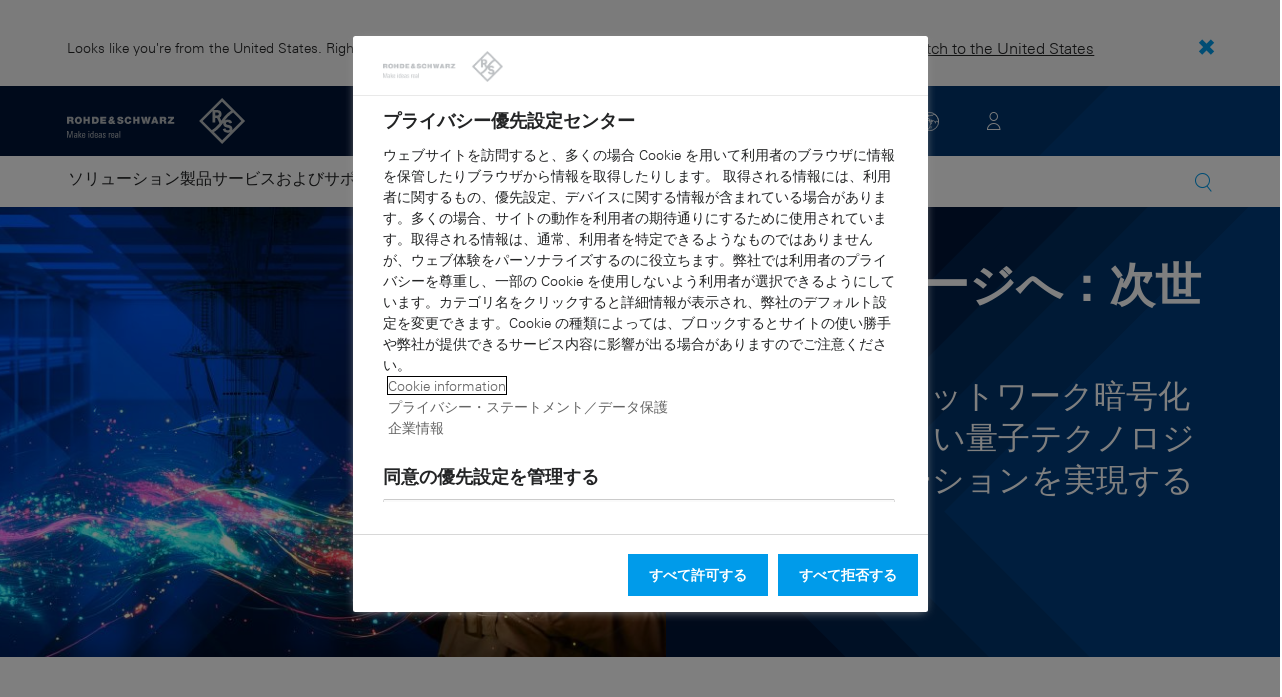

--- FILE ---
content_type: text/html; charset=UTF-8
request_url: https://www.rohde-schwarz.com/jp/home_48230.html
body_size: 16728
content:
<!DOCTYPE html>
<html class="no-js" lang="ja-jp">
  <head>
    <meta charset="UTF-8"/>
    <meta http-equiv="x-ua-compatible" content="ie=edge"/>
    <meta name="viewport" content="width=device-width, initial-scale=1"/>
    <script>(function(){ window.DY = window.DY || {}; DY.userActiveConsent=false;}())</script>
    <link rel="preconnect" href="https://st-eu.dynamicyield.com"/>
    <link rel="preconnect" href="https://rcom-eu.dynamicyield.com"/>
    <script type="text/javascript" src="https://cdn.rohde-schwarz.com/api/9881398/api_dynamic.js"></script>
    <script type="text/javascript" src="https://cdn.rohde-schwarz.com/api/9881398/api_static.js"></script>
    <meta name="naver-site-verification" content="afad74e971907a0e411ef4f19172c8d6ccbf686e"/>
    <script src="https://cdn.userway.org/widget.js" data-account="VwMnSUoy0g"></script>
    <title>業界をリードするテクノロジー企業 | Rohde &amp; Schwarz</title>
    <meta name="robots" content="noodp, index, follow"/>
    <meta name="description" content="ローデ・シュワルツは、電子計測部門、テクノロジーシステム部門、ネットワーク／サイバーセキュリティー部門を擁し、安全でつながり合った世界の実現に貢献しています。"/>
    <meta name="keywords" content="5G, 6G, 電子計測器, 放送, ネットワークおよびサイバーセキュリティー, 重要インフラ, エレクトロニクステスト, 航空宇宙および防衛, 無線通信"/>
    <meta name="twitter:card" content="summary"/>
    <meta name="twitter:site" content=""/>
    <meta name="twitter:title" content="業界をリードするテクノロジー企業"/>
    <meta name="twitter:description" content="ローデ・シュワルツは、電子計測部門、テクノロジーシステム部門、ネットワーク／サイバーセキュリティー部門を擁し、安全でつながり合った世界の実現に貢献しています。"/>
    <meta name="twitter:image" content="https://cdn.rohde-schwarz.com/pws/_tech/images/img_static/Rohde_Schwarz_SocialShare.jpg"/>
    <meta property="og:url" content="https://www.rohde-schwarz.com/jp/home_48230.html"/>
    <meta property="og:title" content="業界をリードするテクノロジー企業"/>
    <meta property="og:type" content="website"/>
    <meta property="og:image" content="https://cdn.rohde-schwarz.com/pws/_tech/images/img_static/Rohde_Schwarz_SocialShare.jpg"/>
    <meta property="og:description" content="ローデ・シュワルツは、電子計測部門、テクノロジーシステム部門、ネットワーク／サイバーセキュリティー部門を擁し、安全でつながり合った世界の実現に貢献しています。"/>
    <meta name="author" content="Rohde &amp; Schwarz GmbH &amp; Co KG"/>
    <link rel="canonical" href="https://www.rohde-schwarz.com/jp/home_48230.html"/>
    <link rel="shorturl" href="https://www.rohde-schwarz.com/jp/_48230.html"/>
    <script src="https://assets.adobedtm.com/launch-EN3504a9f210b14bc28b773c8d8c5a022d.min.js" type="text/javascript"></script>
    <script type="application/ld+json">{
    "@context": "https://schema.org",
    "@type": "WebSite",
    "url": "https://www.rohde-schwarz.com/jp/home_48230.html",
    "potentialAction": {
        "@type": "SearchAction",
        "target": "https://www.rohde-schwarz.com/jp/search/search_63238.html?term={search_term_string}",
        "query-input": "required name=search_term_string"
    }
}</script>
    <script type="text/javascript">var rus_web_logged_in=false;</script>
    <link rel="apple-touch-icon" sizes="180x180" href="https://cdn.rohde-schwarz.com/pws/inred/image/favicons/apple-touch-icon.png"/>
    <link rel="icon" type="image/png" sizes="32x32" href="https://cdn.rohde-schwarz.com/pws/inred/image/favicons/favicon-32x32.png"/>
    <link rel="icon" type="image/png" sizes="16x16" href="https://cdn.rohde-schwarz.com/pws/inred/image/favicons/favicon-16x16.png"/>
    <link rel="manifest" href="https://cdn.rohde-schwarz.com/pws/inred/image/favicons/manifest.json"/>
    <link rel="mask-icon" href="https://cdn.rohde-schwarz.com/pws/inred/image/favicons/safari-pinned-tab.svg" color="#009bea"/>
    <link rel="shortcut icon" href="https://cdn.rohde-schwarz.com/pws/inred/image/favicons/favicon.png"/>
    <meta name="msapplication-TileColor" content="#009bea"/>
    <meta name="msapplication-TileImage" content="https://cdn.rohde-schwarz.com/pws/inred/image/favicons/mstile-144x144.png"/>
    <meta name="msapplication-config" content="https://cdn.rohde-schwarz.com/pws/inred/image/favicons/browserconfig.xml"/>
    <meta name="theme-color" content="#009bea"/>
    <script src="https://cdn.rohde-schwarz.com/techfiles/f9208933/js/vendor/lazysizes-5.2.0.min.js" async="async"> </script>
    <script src="https://cdn.rohde-schwarz.com/techfiles/f9208933/js/vendor/webfontloader-1.6.28.min.js"> </script>
    <script>WebFont.load({custom:{families:['Linotype Univers:n4,n7','Linotype Univers Condensed:n4,n7','RSIcons'],urls:['https://cdn.rohde-schwarz.com/techfiles/f9208933/css/fonts.min.css']}});</script>
    <link href="https://cdn.rohde-schwarz.com/techfiles/f9208933/css/style.min.css" rel="stylesheet" type="text/css"/>
    <!-- injector:js -->
    <script src="https://cdn.rohde-schwarz.com/techfiles/f9208933/js/vendor/modernizr-custom.6116ab.js" async="async"> </script>
    <!-- endinjector -->
    <!-- Schema.org organisation fields -->
    <script type="application/ld+json">

{
"@context": "https://schema.org/",
"@type": "Organization",
"name": "Rohde & Schwarz",
"legalName": "Rohde & Schwarz GmbH & Co. KG",
"url": "https://www.rohde-schwarz.com/"
}

</script>
  </head>
  <body data-view="app">
    <aside id="country-message" data-view="simple-banner">
      <div class="center-wrapper">
        <p class="text">Looks like you're from the United States. Right now, you are on our site for Japan.</p>
        <a href="/us/home_48230.html">
          <span>Switch to the United States</span>
        </a>
        <button type="button" class="close"></button>
      </div>
    </aside>
    <script type="text/javascript">
	
    	var RS_userInformation = {
		interests: []
    };
    	
</script>
    <div>
      <div class="module module-inpesh-login-register-modal hidden" data-view="inpesh-login-register-modal">
        <div class="modal-overlay"></div>
        <div class="module-inpesh-login-register-box content">
          <div class="inpesh-modal-close"></div>
          <div class="additional-information">
            <span class="premium-flag">
              <div class="rsi-inline rsi-premium-content"></div>
            </span>
            <span class="static-title">Rohde &amp; Schwarz</span>
            <span>Knowledge+</span>
          </div>
          <p class="h3">Login or register to gain full access to the Knowledge+ platform!</p>
          <div class="register-container">
            <p>I want to create an account</p>
            <a role="button" class="button-primary" href="/jp/my-rohde-schwarz/registration/my-rs-registration_255360.html">Register</a>
          </div>
          <div class="divider-or">
            <span></span>
            <span>or</span>
          </div>
          <div class="login-container">
            <p>I already have an account</p>
            <a role="button" class="button-secondary" href="/login">Login</a>
          </div>
        </div>
      </div>
      <script type="text/javascript">
if(window.DY) {
DY.recommendationContext = {
type: 'HOMEPAGE',
lng: 'ja'
};
}
</script>
    </div>
    <header id="header" data-view="header" data-countries-list="/jp/rest/getcountryselect/" data-flyout-navigation-options="">
      <!-- Generation time: 26.01.2026 00:30:00.069 -->
      <div class="background-wrapper">
        <div class="background-image">
          <img alt="background" src="https://cdn.rohde-schwarz.com/pws/_tech/images/img_static/rus-logo-background.svg"/>
        </div>
      </div>
      <div class="header-wrapper">
        <div id="header_teaser_target" class="center-wrapper">
          <div class="center-container main">
            <div class="logo" id="logo">
              <a href="/jp/home_48230.html" tabindex="-1">
                <img src="https://cdn.rohde-schwarz.com/pws/inred/image/layout/rus-logo.svg" alt="RS-Logo" class="rs-logo"/>
                <img src="https://cdn.rohde-schwarz.com/pws/inred/image/layout/rus-logo-symbol.svg" alt="RS-Logo Mini" class="rs-logo-small"/>
              </a>
            </div>
            <div id="mobile-navigation" class="navigation">
              <a class="nav-toggle-icon" aria-label="Open menu" id="mobile-menu-toggle" href="/"></a>
              <div id="bottom-menu-container">
                <div class="navigation-container">
                  <nav aria-label="meta-navigation" class="navigation-meta">
                    <ul class="nav-icons">
                      <li>
                        <a href="/jp/_63733.html" class="link" aria-label="Contact Us">
                          <span class="icon icon-headset-new"></span>
                        </a>
                      </li>
                      <li id="language-switcher">
                        <a href="#" aria-label="Change Language">
                          <span class="icon icon-globe-new"></span>
                        </a>
                      </li>
                      <li class="loginCart flyout "></li>
                    </ul>
                  </nav>
                </div>
              </div>
              <div id="nav-flyout" class="small"></div>
            </div>
            <div class=" usermenu" id="mobile-countryswitch-container">
              <div id="mobile-slide-wrapper" class="usermenu-items">
                <nav id="mobile-nav-container">
                  <div id="">
                    <a class="close-country-menu" href="#">ロケーションの選択 </a>
                  </div>
                </nav>
                <div id="mobile-country-container"></div>
              </div>
              <div class="dropdown-content usermenu-items" id="usermenu">
                <nav id="mobile-nav-container">
                  <div id="">
                    <a class="close-country-menu" href="#">Customer portal</a>
                  </div>
                </nav>
                <div class="content-wrapper" id="mobile-customer-nav" data-view="nav-mobile">
                </div>
              </div>
            </div>
          </div>
          <div class="center-container">
            <div id="language-menu-wrapper" class="hidden">
              <div class="country-slider"></div>
            </div>
          </div>
        </div>
      </div>
    </header>
    <div id="desktop-menu-container" class="flyout">
      <div class="center-wrapper">
        <div class="center-container">
          <div class="nav-bar-container" aria-label="Navigation bar" data-view="nav-bar-new" data-nav-list="/jp/rest/subnavigation/" data-countries-list="/jp/rest/getcountryselect/">
            <nav class="navbar" aria-label="Navigation bar">
              <nav aria-label="Main menu" class="nav-tabs" role="menu">
                <div class="dropdown" role="menuitem" aria-haspopup="true">
                  <button class="dropdownButton ">
                    <div>ソリューション</div>
                    <a class="arrowMobile"></a>
                  </button>
                  <div class="dropdown-content">
                    <div class="content-wrapper">
                      <div role="menu" aria-hidden="true" class="nav-list lvl-1">
                        <a href="#" class="arrowMobileBack">Back</a>
                        <div class="rightDropout">
                          <div class="navWrapper ">
                            <a role="button" class="hasNext" href="#" data-id="230640">Automotiveテスト</a>
                          </div>
                          <div class="dropdown-content-right ">
                            <div role="menu" aria-hidden="true" class="nav-list lvl-2">
                              <a href="#" class="arrowMobileBack">Back</a>
                              <a role="button" href="/jp/solutions/automotive-testing/automotive_230640.html" class="">概要 Automotiveテスト</a>
                              <div class="rightDropout">
                                <div class="navWrapper ">
                                  <a role="button" class="hasNext" href="#" data-id="231890">オートモーティブEMCおよび車両全体のアンテナのテスト</a>
                                </div>
                                <div class="dropdown-content-right "></div>
                              </div>
                              <div class="rightDropout">
                                <div class="navWrapper ">
                                  <a role="button" class="hasNext" href="#" data-id="231834">車載ネットワークとECUのテスト</a>
                                </div>
                                <div class="dropdown-content-right "></div>
                              </div>
                              <div class="rightDropout">
                                <div class="navWrapper ">
                                  <a role="button" class="hasNext" href="#" data-id="231774">車載用コネクティビティおよびインフォテインメント</a>
                                </div>
                                <div class="dropdown-content-right "></div>
                              </div>
                              <div class="rightDropout">
                                <div class="navWrapper ">
                                  <a role="button" class="hasNext" href="#" data-id="231754">車載用レーダー</a>
                                </div>
                                <div class="dropdown-content-right "></div>
                              </div>
                              <div class="rightDropout">
                                <div class="navWrapper ">
                                  <a role="button" class="hasNext" href="#" data-id="257574">電動ドライブトレインコンポーネントのテスト</a>
                                </div>
                                <div class="dropdown-content-right "></div>
                              </div>
                            </div>
                          </div>
                        </div>
                        <div class="rightDropout">
                          <div class="navWrapper ">
                            <a role="button" class="hasNext" href="#" data-id="230522">エレクトロニクステスト</a>
                          </div>
                          <div class="dropdown-content-right ">
                            <div role="menu" aria-hidden="true" class="nav-list lvl-2">
                              <a href="#" class="arrowMobileBack">Back</a>
                              <a role="button" href="/jp/solutions/electronics-testing/electronics-testing_230522.html" class="">概要 エレクトロニクステスト</a>
                              <a href="/jp/solutions/electronics-testing/consumer-electronics-testing/consumer-electronics-testing-overview_258133.html" class="">民生用エレクトロニクステスト</a>
                              <div class="rightDropout">
                                <div class="navWrapper ">
                                  <a role="button" class="hasNext" href="#" data-id="253441">EMCテスト</a>
                                </div>
                                <div class="dropdown-content-right "></div>
                              </div>
                              <div class="rightDropout">
                                <div class="navWrapper ">
                                  <a role="button" class="hasNext" href="#" data-id="231842">RFマイクロ波／コンポーネント</a>
                                </div>
                                <div class="dropdown-content-right "></div>
                              </div>
                              <div class="rightDropout">
                                <div class="navWrapper ">
                                  <a role="button" class="hasNext" href="#" data-id="230570">デジタルデザインテスト</a>
                                </div>
                                <div class="dropdown-content-right "></div>
                              </div>
                              <div class="rightDropout">
                                <div class="navWrapper ">
                                  <a role="button" class="hasNext" href="#" data-id="230538">パワーエレクトロニクステスト</a>
                                </div>
                                <div class="dropdown-content-right "></div>
                              </div>
                              <a href="/jp/solutions/electronics-testing/medical-device-testing/medical-device-testing_256969.html" class="">医療機器のテスト</a>
                              <div class="rightDropout">
                                <div class="navWrapper ">
                                  <a role="button" class="hasNext" href="#" data-id="230552">高速デジタルインタフェーステスト</a>
                                </div>
                                <div class="dropdown-content-right "></div>
                              </div>
                            </div>
                          </div>
                        </div>
                        <div class="rightDropout">
                          <div class="navWrapper ">
                            <a role="button" class="hasNext" href="#" data-id="229840">セキュリティー</a>
                          </div>
                          <div class="dropdown-content-right ">
                            <div role="menu" aria-hidden="true" class="nav-list lvl-2">
                              <a href="#" class="arrowMobileBack">Back</a>
                              <a role="button" href="/jp/solutions/security/government-security-overview_229840.html" class="">概要 セキュリティー</a>
                              <div class="rightDropout">
                                <div class="navWrapper ">
                                  <a role="button" class="hasNext" href="#" data-id="255126">セキュリティースクリーニング</a>
                                </div>
                                <div class="dropdown-content-right "></div>
                              </div>
                              <a href="/jp/solutions/networks-and-cybersecurity/networks-and-cybersecurity_257422.html" class="">ネットワークおよびサイバーセキュリティー</a>
                              <div class="rightDropout">
                                <div class="navWrapper ">
                                  <a role="button" class="hasNext" href="#" data-id="256572">政府機関によるセキュリティー</a>
                                </div>
                                <div class="dropdown-content-right "></div>
                              </div>
                            </div>
                          </div>
                        </div>
                        <div class="rightDropout">
                          <div class="navWrapper ">
                            <a role="button" class="hasNext" href="#" data-id="257422">ネットワークおよびサイバーセキュリティー</a>
                          </div>
                          <div class="dropdown-content-right ">
                            <div role="menu" aria-hidden="true" class="nav-list lvl-2">
                              <a href="#" class="arrowMobileBack">Back</a>
                              <a role="button" href="/jp/solutions/networks-and-cybersecurity/networks-and-cybersecurity_257422.html" class="">概要 ネットワークおよびサイバーセキュリティー</a>
                              <a href="/jp/solutions/networks-and-cybersecurity/secure-mobile-connectivity/r-s-comsec_257814.html" class="">R&amp;S®ComSec</a>
                              <a href="/jp/solutions/networks-and-cybersecurity/secure-networks-for-healthcare/secure-networks-for-healthcare_257421.html" class="">医療向けセキュアネットワーク</a>
                              <a href="/jp/solutions/networks-and-cybersecurity/cybersecurity-for-financial/cybersecurity-for-financial_257429.html" class="">金融機関向けサイバーセキュリティー</a>
                              <a href="/jp/solutions/networks-and-cybersecurity/secure-networks-and-cybersecurity-for-public-authorities/secure-networks-and-cybersecurity-for-public-authorities_257420.html" class="">公共機関向けセキュアネットワークおよびサイバーセキュリティー</a>
                              <a href="/jp/solutions/aerospace-and-defense/cyber/cyber_257354.html" class="">航空宇宙および防衛向けサイバーセキュリティー</a>
                              <a href="/jp/solutions/networks-and-cybersecurity/secure-networks-for-commercial-business/secure-networks-for-commercial-business_257426.html" class="">民間企業向けセキュアネットワーク</a>
                            </div>
                          </div>
                        </div>
                        <div class="rightDropout">
                          <div class="navWrapper ">
                            <a role="button" class="hasNext" href="#" data-id="233626">衛星テスト</a>
                          </div>
                          <div class="dropdown-content-right ">
                            <div role="menu" aria-hidden="true" class="nav-list lvl-2">
                              <a href="#" class="arrowMobileBack">Back</a>
                              <a role="button" href="/jp/solutions/satellite-testing/satellite-testing_233626.html" class="">概要 衛星テスト</a>
                              <a href="/jp/solutions/wireless-communications-testing/wireless-standards/5g-nr/non-terrestrial-networks-ntn/5g-ntn-satellite-testing_256812.html" class="">5G NTN衛星テスト</a>
                              <a href="/jp/solutions/satellite-testing/satellite-payload-and-bus-testing/satellite-payload-testing_250331.html" class="">衛星ペイロードおよびバステスト</a>
                              <a href="/jp/solutions/satellite-testing/satellite-user-terminal-testing/satellite-user-terminal-testing_257427.html" class="">衛星ユーザー端末テスト</a>
                              <a href="/jp/solutions/satellite-testing/satellite-in-orbit-testing/satellite-in-orbit-testing_257425.html" class="">衛星軌道上テスト</a>
                              <a href="/jp/solutions/satellite-testing/satellite-ground-station-testing-and-security/ground-station-and-ground-terminal-testing_250333.html" class="">衛星地上局テストおよび運用</a>
                            </div>
                          </div>
                        </div>
                        <div class="rightDropout">
                          <div class="navWrapper ">
                            <a role="button" class="hasNext" href="#" data-id="256834">研究／教育</a>
                          </div>
                          <div class="dropdown-content-right ">
                            <div role="menu" aria-hidden="true" class="nav-list lvl-2">
                              <a href="#" class="arrowMobileBack">Back</a>
                              <a role="button" href="/jp/solutions/research-and-education/research-and-education_256834.html" class="">概要 研究／教育</a>
                              <a href="/jp/solutions/wireless-communications-testing/wireless-standards/6g/6g-overview_253278.html" class="">6G研究</a>
                              <a href="/jp/solutions/research-and-education/antenna-research/antenna-research_256741.html" class="">アンテナの研究</a>
                              <a href="/jp/solutions/research-and-education/teaching-lab-solutions/teaching-lab-solutions_256950.html" class="">教育ラボソリューション</a>
                              <a href="/jp/solutions/research-and-education/material-characterization/material-characterization_256745.html" class="">材料の特性評価</a>
                              <a href="/jp/solutions/research-and-education/particle-acceleration/particle-accelerators-overview_230804.html" class="">粒子加速</a>
                              <a href="/jp/solutions/research-and-education/quantum-technology/quantum-technology_256749.html" class="">量子テクノロジー</a>
                            </div>
                          </div>
                        </div>
                        <div class="rightDropout">
                          <div class="navWrapper ">
                            <a role="button" class="hasNext" href="#" data-id="229832">航空および防衛</a>
                          </div>
                          <div class="dropdown-content-right ">
                            <div role="menu" aria-hidden="true" class="nav-list lvl-2">
                              <a href="#" class="arrowMobileBack">Back</a>
                              <a role="button" href="/jp/solutions/aerospace-and-defense/aerospace-and-defense_229832.html" class="">概要 航空および防衛</a>
                              <div class="rightDropout">
                                <div class="navWrapper ">
                                  <a role="button" class="hasNext" href="#" data-id="232928">空中</a>
                                </div>
                                <div class="dropdown-content-right "></div>
                              </div>
                              <div class="rightDropout">
                                <div class="navWrapper ">
                                  <a role="button" class="hasNext" href="#" data-id="232922">地上</a>
                                </div>
                                <div class="dropdown-content-right "></div>
                              </div>
                              <div class="rightDropout">
                                <div class="navWrapper ">
                                  <a role="button" class="hasNext" href="#" data-id="250661">海上</a>
                                </div>
                                <div class="dropdown-content-right "></div>
                              </div>
                              <div class="rightDropout">
                                <div class="navWrapper ">
                                  <a role="button" class="hasNext" href="#" data-id="257354">サイバー</a>
                                </div>
                                <div class="dropdown-content-right "></div>
                              </div>
                              <div class="rightDropout">
                                <div class="navWrapper ">
                                  <a role="button" class="hasNext" href="#" data-id="257368">スペース</a>
                                </div>
                                <div class="dropdown-content-right "></div>
                              </div>
                              <div class="rightDropout">
                                <div class="navWrapper ">
                                  <a role="button" class="hasNext" href="#" data-id="257769">マルチドメイン</a>
                                </div>
                                <div class="dropdown-content-right "></div>
                              </div>
                              <div class="rightDropout">
                                <div class="navWrapper ">
                                  <a role="button" class="hasNext" href="#" data-id="257432">業界パートナー</a>
                                </div>
                                <div class="dropdown-content-right "></div>
                              </div>
                            </div>
                          </div>
                        </div>
                        <div class="rightDropout">
                          <div class="navWrapper ">
                            <a role="button" class="hasNext" href="#" data-id="256571">重要インフラ</a>
                          </div>
                          <div class="dropdown-content-right ">
                            <div role="menu" aria-hidden="true" class="nav-list lvl-2">
                              <a href="#" class="arrowMobileBack">Back</a>
                              <a role="button" href="/jp/solutions/critical-infrastructure/critical-infrastructure_256571.html" class="">概要 重要インフラ</a>
                              <a href="/jp/solutions/critical-infrastructure/spectrum-monitoring/spectrum-monitoring_91082.html" class="">スペクトラムモニタリング</a>
                              <a href="/jp/solutions/critical-infrastructure/spectrum-regulation/overview_258444.html" class="">スペクトラム規制</a>
                              <a href="/jp/solutions/security/security-screening/security-screening_255126.html" class="">セキュリティースクリーニング</a>
                              <a href="/jp/solutions/critical-infrastructure/cellular-network-investigations/cellular-network-analysis-for-law-enforcement-agencies_257923.html" class="">セルラーネットワークの調査</a>
                              <a href="/jp/solutions/critical-infrastructure/countering-drones/countering-drones_233578.html" class="">ドローン対策</a>
                              <a href="/jp/solutions/networks-and-cybersecurity/networks-and-cybersecurity_257422.html" class="">ネットワークおよびサイバーセキュリティー</a>
                              <div class="rightDropout">
                                <div class="navWrapper ">
                                  <a role="button" class="hasNext" href="#" data-id="231692">モバイルネットワークテスト</a>
                                </div>
                                <div class="dropdown-content-right "></div>
                              </div>
                              <a href="/jp/solutions/aerospace-and-defense/air/avionics-and-uav-testing/air-navigation-testing/air-navigation-testing_252571.html" class="">航空ナビゲーションテスト</a>
                              <div class="rightDropout">
                                <div class="navWrapper ">
                                  <a role="button" class="hasNext" href="#" data-id="233780">放送配信</a>
                                </div>
                                <div class="dropdown-content-right "></div>
                              </div>
                              <a href="/jp/solutions/critical-infrastructure/civil-air-traffic-control/overview_56640.html" class="">民間航空交通管制</a>
                            </div>
                          </div>
                        </div>
                        <div class="rightDropout">
                          <div class="navWrapper ">
                            <a role="button" class="hasNext" href="#" data-id="229844">無線通信テスト</a>
                          </div>
                          <div class="dropdown-content-right ">
                            <div role="menu" aria-hidden="true" class="nav-list lvl-2">
                              <a href="#" class="arrowMobileBack">Back</a>
                              <a role="button" href="/jp/solutions/wireless-communications-testing/wireless-communications_229844.html" class="">概要 無線通信テスト</a>
                              <a href="/jp/solutions/wireless-communications-testing/emc-and-regulatory-testing/emc-and-regulatory-testing_257902.html" class="">EMC／規制テスト</a>
                              <div class="rightDropout">
                                <div class="navWrapper ">
                                  <a role="button" class="hasNext" href="#" data-id="230314">IoT/M2Mテスト</a>
                                </div>
                                <div class="dropdown-content-right "></div>
                              </div>
                              <a href="/jp/solutions/wireless-communications-testing/mobile-device-testing/wireless-mobile-device_233808.html" class="">モバイルデバイス・テスト</a>
                              <div class="rightDropout">
                                <div class="navWrapper ">
                                  <a role="button" class="hasNext" href="#" data-id="253912">モバイルネットワークインフラテスト</a>
                                </div>
                                <div class="dropdown-content-right "></div>
                              </div>
                              <div class="rightDropout">
                                <div class="navWrapper ">
                                  <a role="button" class="hasNext" href="#" data-id="233734">無線規格</a>
                                </div>
                                <div class="dropdown-content-right "></div>
                              </div>
                            </div>
                          </div>
                        </div>
                      </div>
                    </div>
                  </div>
                </div>
                <div class="dropdown" role="menuitem" aria-haspopup="true">
                  <button class="dropdownButton ">
                    <div>製品</div>
                    <a class="arrowMobile"></a>
                  </button>
                  <div class="dropdown-content">
                    <div class="content-wrapper">
                      <div role="menu" aria-hidden="true" class="nav-list lvl-1">
                        <a href="#" class="arrowMobileBack">Back</a>
                        <div class="rightDropout">
                          <div class="navWrapper ">
                            <a role="button" class="hasNext" href="#" data-id="229579">電子計測</a>
                          </div>
                          <div class="dropdown-content-right ">
                            <div role="menu" aria-hidden="true" class="nav-list lvl-2">
                              <a href="#" class="arrowMobileBack">Back</a>
                              <a role="button" href="/jp/products/test-and-measurement_229579.html" class="">概要 電子計測</a>
                              <div class="rightDropout">
                                <div class="navWrapper ">
                                  <a role="button" class="hasNext" href="#" data-id="105350">EMCテスト機器</a>
                                </div>
                                <div class="dropdown-content-right "></div>
                              </div>
                              <div class="rightDropout">
                                <div class="navWrapper ">
                                  <a role="button" class="hasNext" href="#" data-id="256028">R&amp;S®ESSENTIALS テスト機器</a>
                                </div>
                                <div class="dropdown-content-right "></div>
                              </div>
                              <a href="/jp/products/test-and-measurement/rf-and-microwave-power-meters_63672.html" class="">RF/マイクロ波パワーメータ</a>
                              <div class="rightDropout">
                                <div class="navWrapper ">
                                  <a role="button" class="hasNext" href="#" data-id="254772">アナライザ</a>
                                </div>
                                <div class="dropdown-content-right "></div>
                              </div>
                              <a href="/jp/products/test-and-measurement/antenna-test-systems-and-ota-chambers_103249.html" class="">アンテナ・テストシステムとOTA電波暗室</a>
                              <div class="rightDropout">
                                <div class="navWrapper ">
                                  <a role="button" class="hasNext" href="#" data-id="254958">アンプ</a>
                                </div>
                                <div class="dropdown-content-right "></div>
                              </div>
                              <div class="rightDropout">
                                <div class="navWrapper ">
                                  <a role="button" class="hasNext" href="#" data-id="63663">オシロスコープ</a>
                                </div>
                                <div class="dropdown-content-right "></div>
                              </div>
                              <div class="rightDropout">
                                <div class="navWrapper ">
                                  <a role="button" class="hasNext" href="#" data-id="63696">システムコンポーネント</a>
                                </div>
                                <div class="dropdown-content-right "></div>
                              </div>
                              <a href="/jp/products/test-and-measurement/mobile-network-testing_229193.html" class="">モバイルネットワークテスト</a>
                              <div class="rightDropout">
                                <div class="navWrapper ">
                                  <a role="button" class="hasNext" href="#" data-id="254732">車載用レーダーテスター</a>
                                </div>
                                <div class="dropdown-content-right "></div>
                              </div>
                              <div class="rightDropout">
                                <div class="navWrapper ">
                                  <a role="button" class="hasNext" href="#" data-id="63667">信号発生器</a>
                                </div>
                                <div class="dropdown-content-right "></div>
                              </div>
                              <div class="rightDropout">
                                <div class="navWrapper ">
                                  <a role="button" class="hasNext" href="#" data-id="254769">電源およびソース・メジャー・ユニット</a>
                                </div>
                                <div class="dropdown-content-right "></div>
                              </div>
                              <div class="rightDropout">
                                <div class="navWrapper ">
                                  <a role="button" class="hasNext" href="#" data-id="86247">無線機器テスタおよびシステム</a>
                                </div>
                                <div class="dropdown-content-right "></div>
                              </div>
                            </div>
                          </div>
                        </div>
                        <div class="rightDropout">
                          <div class="navWrapper ">
                            <a role="button" class="hasNext" href="#" data-id="229582">放送／メディア</a>
                          </div>
                          <div class="dropdown-content-right ">
                            <div role="menu" aria-hidden="true" class="nav-list lvl-2">
                              <a href="#" class="arrowMobileBack">Back</a>
                              <a role="button" href="/jp/products/broadcast-and-media_229582.html" class="">概要 放送／メディア</a>
                              <a href="/jp/products/broadcast-and-media/media-technologies_255268.html" class="">メディア技術</a>
                              <div class="rightDropout">
                                <div class="navWrapper ">
                                  <a role="button" class="hasNext" href="#" data-id="255266">放送配信</a>
                                </div>
                                <div class="dropdown-content-right "></div>
                              </div>
                            </div>
                          </div>
                        </div>
                        <div class="rightDropout">
                          <div class="navWrapper ">
                            <a role="button" class="hasNext" href="#" data-id="232772">航空宇宙 | 防衛 | セキュリティー</a>
                          </div>
                          <div class="dropdown-content-right ">
                            <div role="menu" aria-hidden="true" class="nav-list lvl-2">
                              <a href="#" class="arrowMobileBack">Back</a>
                              <a role="button" href="/jp/products/aerospace-defense-security_232772.html" class="">概要 航空宇宙 | 防衛 | セキュリティー</a>
                              <a href="/jp/products/aerospace-defense-security/security-scanner_254881.html" class="">セキュリティースキャナー</a>
                              <div class="rightDropout">
                                <div class="navWrapper ">
                                  <a role="button" class="hasNext" href="#" data-id="254744">セキュリティー通信</a>
                                </div>
                                <div class="dropdown-content-right "></div>
                              </div>
                              <div class="rightDropout">
                                <div class="navWrapper ">
                                  <a role="button" class="hasNext" href="#" data-id="254745">無線モニタリング</a>
                                </div>
                                <div class="dropdown-content-right "></div>
                              </div>
                            </div>
                          </div>
                        </div>
                        <div class="rightDropout">
                          <div class="navWrapper ">
                            <a role="button" class="hasNext" href="#" data-id="232484">サイバーセキュリティー</a>
                          </div>
                          <div class="dropdown-content-right ">
                            <div role="menu" aria-hidden="true" class="nav-list lvl-2">
                              <a href="#" class="arrowMobileBack">Back</a>
                              <a role="button" href="/jp/products/cybersecurity_232484.html" class="">概要 サイバーセキュリティー</a>
                              <a href="/jp/products/cybersecurity/endpoint-security_232364.html" class="">エンドポイントセキュリティー</a>
                              <a href="/jp/products/cybersecurity/secure-web-browser_232366.html" class="">セキュアウェブブラウザー</a>
                              <a href="/jp/products/cybersecurity/network-encryptors_334093.html" class="">ネットワーク暗号化ソリューション</a>
                              <a href="/jp/products/cybersecurity/management-systems_255622.html" class="">管理システム</a>
                            </div>
                          </div>
                        </div>
                      </div>
                    </div>
                  </div>
                </div>
                <div class="dropdown" role="menuitem" aria-haspopup="true">
                  <button class="dropdownButton ">
                    <div>サービスおよびサポート</div>
                    <a class="arrowMobile"></a>
                  </button>
                  <div class="dropdown-content">
                    <div class="content-wrapper">
                      <div role="menu" aria-hidden="true" class="nav-list lvl-1">
                        <a href="#" class="arrowMobileBack">Back</a>
                        <div class="rightDropout">
                          <div class="navWrapper ">
                            <a role="button" class="hasNext" href="#" data-id="229461">サービス</a>
                          </div>
                          <div class="dropdown-content-right ">
                            <div role="menu" aria-hidden="true" class="nav-list lvl-2">
                              <a href="#" class="arrowMobileBack">Back</a>
                              <a role="button" href="/jp/service-support/service/service-overview_229461.html" class="">概要 サービス</a>
                              <a href="/jp/service-support/service/cybersecurity-services/overview_255149.html" class="">サイバーセキュリティーサービス</a>
                              <a href="/jp/service-support/service/extended-warranty-service-contracts/extended-warranty-service-contracts_230938.html" class="">Extended warranty &amp; service contracts</a>
                              <a href="/jp/service-support/service/on-site-services/on-site-services_251894.html" class="">オンサイトサービス</a>
                              <a href="/jp/service-support/service/service-level-agreement/service-level-agreement_229474.html" class="">サービスレベル契約</a>
                              <a href="/jp/service-support/service/calibration-service/calibration-services_233528.html" class="">校正サービス</a>
                              <a href="/jp/service-support/service/repair-services/repair-services_58700.html" class="">修理サービス</a>
                              <a href="/jp/service-support/service/obsolecence-management/obsolescence-management_229471.html" class="">廃止管理</a>
                            </div>
                          </div>
                        </div>
                        <a href="/jp/service-support-japan/request-repair-and-calibration-japan/a1_request-repair-and-calibration_231797.html" class="">国内の修理・校正サービスについて</a>
                        <a href="/jp/service-support-japan/service_center_japan/service-and-support-rsjp_231295.html" class="">サービスセンターのご紹介</a>
                        <a href="/jp/service-support/support/support_107711.html" class="">サポート</a>
                        <a href="/jp/service-support/service-support-request/service-support-request_255384.html" class="">サービスおよびサポートに関するお問い合わせ</a>
                      </div>
                    </div>
                  </div>
                </div>
                <div class="dropdown" role="menuitem" aria-haspopup="true">
                  <button class="dropdownButton ">
                    <div>ナレッジセンター</div>
                    <a class="arrowMobile"></a>
                  </button>
                  <div class="dropdown-content">
                    <div class="content-wrapper">
                      <div role="menu" aria-hidden="true" class="nav-list lvl-1">
                        <a href="#" class="arrowMobileBack">Back</a>
                        <a href="/jp/knowledge-center/knowledge-plus/overview_255227.html" class="">Knowledge+</a>
                        <a href="/jp/search/download-center_63448.html" class="">ダウンロード</a>
                        <a href="/jp/knowledge-center/videos/video-overview_251240.html" class="">ビデオ</a>
                        <a href="/jp/knowledge-center/webinars/webinar-overview_253040.html" class="">ウェビナー</a>
                        <a href="/jp/knowledge-center-japan/local-resources-r-s-japan/local_knowledge-center_253356.html" class="">R&amp;S Japan ローカル・ナレッジセンター</a>
                        <a href="/jp/knowledge-center-japan/webinars/basics-of-easy-measurement_256676.html" class="">やさしい測定の基礎</a>
                        <a href="/jp/knowledge-center/technology-academy/ta-overview_256215.html" class="">テクノロジーアカデミー</a>
                        <div class="rightDropout">
                          <div class="navWrapper ">
                            <a role="button" class="hasNext" href="#" data-id="255554">テクノロジーの基礎</a>
                          </div>
                          <div class="dropdown-content-right ">
                            <div role="menu" aria-hidden="true" class="nav-list lvl-2">
                              <a href="#" class="arrowMobileBack">Back</a>
                              <a role="button" href="/jp/knowledge-center/technology-fundamentals/technology-fundamentals_255554.html" class="">概要 テクノロジーの基礎</a>
                              <a href="/jp/knowledge-center/technology-fundamentals/antennas-for-mobile-and-stationary-use/antennas-for-mobile-and-stationary-use-fundamentals_256946.html" class="">Antennas for mobile and stationary use</a>
                              <a href="/jp/knowledge-center/technology-fundamentals/hopper-signals/hopper-signals_256050.html" class="">Hopper signals</a>
                              <a href="/jp/knowledge-center/technology-fundamentals/radio-direction-finding-techniques/fundamentals-of-direction-finding_255557.html" class="">Radio direction finding techniques</a>
                              <a href="/jp/knowledge-center/technology-fundamentals/monitoring-receiver-skills/technology-fundamentals-of-monitoring-receivers_255556.html" class="">モニタリング受信機スキル</a>
                              <a href="/jp/knowledge-center/technology-fundamentals/signal-analysis-methods/technology-fundamentals-of-signal-analysis_255899.html" class="">信号解析手法</a>
                            </div>
                          </div>
                        </div>
                      </div>
                    </div>
                  </div>
                </div>
                <div class="dropdown" role="menuitem" aria-haspopup="true">
                  <button class="dropdownButton ">
                    <div>企業情報</div>
                    <a class="arrowMobile"></a>
                  </button>
                  <div class="dropdown-content">
                    <div class="content-wrapper">
                      <div role="menu" aria-hidden="true" class="nav-list lvl-1">
                        <a href="#" class="arrowMobileBack">Back</a>
                        <div class="rightDropout">
                          <div class="navWrapper ">
                            <a role="button" class="hasNext" href="#" data-id="230884">ローデ・シュワルツについて</a>
                          </div>
                          <div class="dropdown-content-right ">
                            <div role="menu" aria-hidden="true" class="nav-list lvl-2">
                              <a href="#" class="arrowMobileBack">Back</a>
                              <a role="button" href="/jp/about/overview/about-us_230884.html" class="">概要 ローデ・シュワルツについて</a>
                              <a href="/jp/about/overview/our-history/our-history_258045.html" class="">Our history</a>
                              <a href="/jp/about/overview/compliance/compliance_256997.html" class="">コンプライアンス</a>
                              <a href="/jp/about/overview/sustainability/_229498.html" class="">サステナビリティ</a>
                              <a href="/jp/about/overview/high-vertical-integration/high-vertical-integration_258033.html" class="">高度な垂直統合</a>
                            </div>
                          </div>
                        </div>
                        <a href="/jp/about-japan/rohde-schwarz-japan/about-rohde-schwarz-japan_251798.html" class="">ローデ・シュワルツ・ジャパン株式会社</a>
                        <div class="rightDropout">
                          <div class="navWrapper ">
                            <a role="button" class="hasNext" href="#" data-id="251284">R&amp;Sマガジン</a>
                          </div>
                          <div class="dropdown-content-right ">
                            <div role="menu" aria-hidden="true" class="nav-list lvl-2">
                              <a href="#" class="arrowMobileBack">Back</a>
                              <a role="button" href="/jp/about/magazine/overview_251284.html" class="">概要 R&amp;Sマガジン</a>
                              <a href="/jp/about/magazine/quantum-technology/quantum-technology_255950.html" class="">量子テクノロジー</a>
                              <a href="/jp/about/magazine/wi-fi-on-mars/wi-fi-on-mars-article_258464.html" class="">火星でのWi-Fi</a>
                              <a href="/jp/about/magazine/from-insight-to-impact/from-insight-to-impact_258238.html" class="">「インサイト」を「インパクト」に。</a>
                              <a href="/jp/about/magazine/gps-backup/gps-backup_258353.html" class="">GPS backup</a>
                              <a href="/jp/about/magazine/artificial-intelligence/artificial-intelligence_256990.html" class="">人工知能</a>
                              <a href="/jp/about/magazine/protection-of-critical-infrastructures/protection-of-critical-infrastructures_257221.html" class="">重要インフラ</a>
                              <a href="/jp/about/magazine/tradition-of-innovation/tradition-of-innovation_256967.html" class="">イノベーションの伝統</a>
                            </div>
                          </div>
                        </div>
                        <a href="/jp/about/seminars/seminars_257977.html" class="">セミナー</a>
                        <div class="rightDropout">
                          <div class="navWrapper ">
                            <a role="button" class="hasNext" href="#" data-id="229345">ニュース &amp; メディア</a>
                          </div>
                          <div class="dropdown-content-right ">
                            <div role="menu" aria-hidden="true" class="nav-list lvl-2">
                              <a href="#" class="arrowMobileBack">Back</a>
                              <a role="button" href="/jp/about/news-press/news-press_229345.html" class="">概要 ニュース &amp; メディア</a>
                              <a href="/jp/about/news-press/news-magazine/issue-detailpage_229360.html" class="">NEWS Magazine</a>
                              <a href="/jp/about/news-press/all-news/news-library_229347.html" class="">プレスルーム</a>
                              <a href="/jp/about/news-press/press-media-contacts/press-media-contacts_229344.html" class="">プレス／メディア関係者のお問い合わせ窓口</a>
                            </div>
                          </div>
                        </div>
                        <a href="/jp/about/trade-shows/trade-show-overview_229401.html" class="">展示会およびイベント</a>
                      </div>
                    </div>
                  </div>
                </div>
                <div class="dropdown" role="menuitem" aria-haspopup="true">
                  <button class="dropdownButton ">
                    <div>キャリア</div>
                    <a class="arrowMobile"></a>
                  </button>
                  <div class="dropdown-content">
                    <div class="content-wrapper">
                      <div role="menu" aria-hidden="true" class="nav-list lvl-1">
                        <a href="#" class="arrowMobileBack">Back</a>
                        <a href="/jp/career/career-overview/career-overview_257552.html" class="">概要</a>
                        <a href="/jp/career/jobs/career-jobboard_251573.html" class="">職種</a>
                        <a href="/jp/career/professionals/professionals_252991.html" class="">専門家</a>
                        <a href="/jp/career/college-and-university-students/college-and-university-students_253005.html" class="">高専生および大学生</a>
                        <a href="/jp/career/high-school-students/high-school-students_253003.html" class="">高校生</a>
                        <a href="/jp/career/culture/culture-overview_258170.html" class="">Culture</a>
                        <a href="/jp/career/events/muc-meetup_252389.html" class="">イベント</a>
                        <a href="/jp/career/contact/career-contacts_251575.html" class="">お問い合わせ</a>
                      </div>
                    </div>
                  </div>
                </div>
              </nav>
              <nav aria-label="Search" class="search-container">
                <form class="search" data-view="search" action="/jp/search/search_63238.html" method="get">
                  <a href="/jp/search/search_63238.html" role="button" aria-label="Open search" class="btn-search active-search-btn"></a>
                  <div class="animation-wrapper">
                    <input type="search" class="site-search-input" name="term" placeholder="検索 " autocomplete="off" data-view-all-title="すべての結果を表示 "/>
                    <a href="/jp/search/search_63238.html" class="btn-close-search" aria-label="Close search"></a>
                  </div>
                </form>
              </nav>
            </nav>
          </div>
        </div>
      </div>
    </div>
    <main id="main">
      <div class="module module-teaser-stage-banner inpesh-teaser-stage-new top-left image" data-view="teaser-stage-image">
        <div class="stage-container">
          <div class="teasers">
            <div class="generic-4 generic-slider inpesh-teaser-stage-slider" data-view="generic-slider" data-slides-per-view="1">
              <div class="slide teaser dark">
                <div class="teaser-stage-conatiner">
                  <div class="stage-media">
                    <div class="image-wrapper">
<picture>
    <source media="(max-width:640px)" data-srcset="https://cdn.rohde-schwarz.com/image/corporate/corporate-communications/advancing-secure-communication-corporate-image-rohde-schwarz_200_117605_420_236_4.jpg 1x, https://cdn.rohde-schwarz.com/image/corporate/corporate-communications/advancing-secure-communication-corporate-image-rohde-schwarz_200_117605_840_472_4.jpg 2x"/>
    <source media="(max-width:960px)" data-srcset="https://cdn.rohde-schwarz.com/image/corporate/corporate-communications/advancing-secure-communication-corporate-image-rohde-schwarz_200_117605_840_472_4.jpg 1x, https://cdn.rohde-schwarz.com/image/corporate/corporate-communications/advancing-secure-communication-corporate-image-rohde-schwarz_200_117605_1680_944_4.jpg 2x"/>
    <source data-srcset="https://cdn.rohde-schwarz.com/image/corporate/corporate-communications/advancing-secure-communication-corporate-image-rohde-schwarz_200_117605_840_472_4.jpg 1x, https://cdn.rohde-schwarz.com/image/corporate/corporate-communications/advancing-secure-communication-corporate-image-rohde-schwarz_200_117605_1680_944_4.jpg 2x"/>
    <img class="lazyload " src="https://cdn.rohde-schwarz.com/pws/_tech/dam_fallback/fallbackImage_0_420_236_v0.png" data-src="https://cdn.rohde-schwarz.com/image/corporate/corporate-communications/advancing-secure-communication-corporate-image-rohde-schwarz_200_117605_420_236_4.jpg" alt="次のステージへ：次世代技術" title="次のステージへ：次世代技術"/>
</picture>
</div>
                  </div>
                  <div class="text-overlay-new">
                    <p class="h1 headline">
                      <span>次のステージへ：次世代技術</span>
                    </p>
                    <p class="h3 heading-2">
電子計測とネットワーク暗号化によって新しい量子テクノロジーアプリケーションを実現する方法
</p>
                    <a href="/jp/about/magazine/quantum-technology/quantum-technology_255950.html" target="_blank" title="詳しくは" role="button" class="button-primary">詳しくは</a>
                  </div>
                </div>
              </div>
            </div>
          </div>
        </div>
      </div>
      <div id="2872424" class="module module-generic-content content-right " data-view="generic-content teaser-stage-image teaser-stage-media-video">
        <div class="content-container">
          <div class="media-outer">
</div>
          <div class="text">
            <h1 class="headline-primary h2">
ローデ・シュワルツの最先端のソリューションは、より安全でつながり合った世界の実現に貢献します。
</h1>
            <p>当社は、テクノロジーへの情熱によって、セキュリティーとコネクティビティの未来を拓きます。非公開のグローバル企業である当社は、独立性、安定性、そしてお客様やパートナーとの長期的関係を特長としています。当社の電子計測、テクノロジーシステム、ネットワーク／サイバーセキュリティー部門の革新的ソリューションは、業界を問わずあらゆる分野の、さらには政府や公共機関のお客様の現在と将来の課題の解決に寄与します。</p>
          </div>
          <div class="content right" id="generic-content-link-list">
            <ul class="link-list bordered">
              <li>
                <a href="/jp/about/overview/about-us_230884.html" target="_self" title="企業情報">企業情報</a>
              </li>
              <li>
                <a href="/jp/career/career-overview/career-overview_257552.html" target="_self" title="採用情報">採用情報</a>
              </li>
              <li>
                <a href="/jp/solutions/general-solutions_233522.html" target="_self" title="ソリューション">ソリューション</a>
              </li>
            </ul>
          </div>
        </div>
      </div>
      <div id="2913171" class="module module-facts-and-figures facts-4 " data-view="facts-and-figures">
        <div class="facts-and-figures">
          <div class="fact-container align-center ">
            <div class="fact">
              <span class="value h3 color-dark-blue">
100
</span>
            </div>
            <div class="title h6 color-black">
%創業者一族の所有
</div>
          </div>
          <div class="fact-container align-center ">
            <div class="fact">
              <span class="value h3 color-dark-blue">
90
</span>
            </div>
            <div class="title h6 color-black">
年間のイノベーションの伝統
</div>
          </div>
          <div class="fact-container align-center ">
            <div class="fact">
              <span class="value h3 color-dark-blue">
70
</span>
              <span class="appendix h4 color-dark-blue">
+
</span>
            </div>
            <div class="title h6 color-black">
の現地子会社が全世界に存在
</div>
          </div>
          <div class="fact-container align-center ">
            <div class="fact">
              <span class="value h3 color-dark-blue">
3
</span>
            </div>
            <div class="title h6 color-black">
世代の創業者一族が取締役会に参加
</div>
          </div>
        </div>
      </div>
      <div id="2872426" class="module module-headline center ">
        <div class="headline-row">
          <div class="headline-column">
            <h2 class="h2 bold">
最先端のテクノロジー専門知識との出会い
</h2>
          </div>
        </div>
      </div>
      <div class="module module-teaser-stage-slider small " data-autoplay="6000" data-view="teaser-stage-new">
        <div class="stage-slider">
          <div class="module module-teaser-stage bottom-left color image small " data-view="teaser-stage-image">
            <div class="stage-container">
              <div class="media-container">
                <div class="stage-media">
                  <div class="default-content">
                    <div class="image-wrapper with-dark-layer-10">
<picture>
    <source media="(max-width:640px)" data-srcset="https://cdn.rohde-schwarz.com/image/products/test-and-measurement/oscilloscopes/mxo3/mxo3-oscilloscope-promotional-image-rohde-schwarz_200_117299_720_300_10.jpg 1x, https://cdn.rohde-schwarz.com/image/products/test-and-measurement/oscilloscopes/mxo3/mxo3-oscilloscope-promotional-image-rohde-schwarz_200_117299_1440_600_10.jpg 2x"/>
    <source media="(max-width:960px)" data-srcset="https://cdn.rohde-schwarz.com/image/products/test-and-measurement/oscilloscopes/mxo3/mxo3-oscilloscope-promotional-image-rohde-schwarz_200_117299_960_400_10.jpg 1x, https://cdn.rohde-schwarz.com/image/products/test-and-measurement/oscilloscopes/mxo3/mxo3-oscilloscope-promotional-image-rohde-schwarz_200_117299_1920_800_10.jpg 2x"/>
    <source data-srcset="https://cdn.rohde-schwarz.com/image/products/test-and-measurement/oscilloscopes/mxo3/mxo3-oscilloscope-promotional-image-rohde-schwarz_200_117299_1440_600_10.jpg 1x, https://cdn.rohde-schwarz.com/image/products/test-and-measurement/oscilloscopes/mxo3/mxo3-oscilloscope-promotional-image-rohde-schwarz_200_117299_2880_1200_10.jpg 2x"/>
    <img class="lazyload " src="https://cdn.rohde-schwarz.com/pws/_tech/dam_fallback/fallbackImage_0_360_150_v0.png" data-src="https://cdn.rohde-schwarz.com/image/products/test-and-measurement/oscilloscopes/mxo3/mxo3-oscilloscope-promotional-image-rohde-schwarz_200_117299_360_150_10.jpg" alt="" title=""/>
</picture>
</div>
                  </div>
                </div>
              </div>
              <div class="text-overlay">
                <div class="additional-description">
</div>
                <h2 class="headline h2">
MXO 3オシロスコープ新登場
</h2>
                <h3 class="subheadline h4">
高速、 高確度、 コンパクト。
</h3>
                <div class="cta-container">
                  <div>
                    <a href="/jp/products/test-and-measurement/oscilloscopes/promotion/next-generation_255909.html" target="_self" title="詳細を確認" role="button" class="button-secondary">詳細を確認</a>
                  </div>
                </div>
              </div>
            </div>
          </div>
          <div class="module module-teaser-stage top-left dark image small " data-view="teaser-stage-image">
            <div class="stage-container">
              <div class="media-container">
                <div class="stage-media">
                  <div class="default-content">
<picture>
    <source media="(max-width:640px)" data-srcset="https://cdn.rohde-schwarz.com/image/market-segments/secure-communications/government-interoperability_200_66812_720_300_9.jpg 1x, https://cdn.rohde-schwarz.com/image/market-segments/secure-communications/government-interoperability_200_66812_1440_600_9.jpg 2x"/>
    <source media="(max-width:960px)" data-srcset="https://cdn.rohde-schwarz.com/image/market-segments/secure-communications/government-interoperability_200_66812_960_400_9.jpg 1x, https://cdn.rohde-schwarz.com/image/market-segments/secure-communications/government-interoperability_200_66812_1920_800_9.jpg 2x"/>
    <source data-srcset="https://cdn.rohde-schwarz.com/image/market-segments/secure-communications/government-interoperability_200_66812_1440_600_9.jpg 1x, https://cdn.rohde-schwarz.com/image/market-segments/secure-communications/government-interoperability_200_66812_2880_1200_9.jpg 2x"/>
    <img class="lazyload " src="https://cdn.rohde-schwarz.com/pws/_tech/dam_fallback/fallbackImage_0_360_150_v0.png" data-src="https://cdn.rohde-schwarz.com/image/market-segments/secure-communications/government-interoperability_200_66812_360_150_9.jpg" alt="マルチドメイン動作が可能" title="マルチドメイン動作が可能"/>
</picture>
</div>
                </div>
              </div>
              <div class="text-overlay">
                <div class="additional-description">
</div>
                <h2 class="headline h2">
マルチドメイン動作が可能
</h2>
                <h3 class="subheadline h4">
すべてのドメインでの全面的な優位性
</h3>
                <div class="cta-container">
                  <div>
                    <a href="/jp/solutions/aerospace-and-defense/aerospace-and-defense_229832.html" target="_self" title="詳しくは" role="button" class="button-secondary">詳しくは</a>
                  </div>
                </div>
              </div>
            </div>
          </div>
          <div class="module module-teaser-stage top-left dark image small " data-view="teaser-stage-image">
            <div class="stage-container">
              <div class="media-container">
                <div class="stage-media">
                  <div class="default-content">
                    <div class="image-wrapper with-dark-layer-15">
<picture>
    <source media="(max-width:640px)" data-srcset="https://cdn.rohde-schwarz.com/image/products/cybersecurity/cybersecurity-mobile-connectivity-promotional-image_200_101624_720_300_3.jpg 1x, https://cdn.rohde-schwarz.com/image/products/cybersecurity/cybersecurity-mobile-connectivity-promotional-image_200_101624_1440_600_3.jpg 2x"/>
    <source media="(max-width:960px)" data-srcset="https://cdn.rohde-schwarz.com/image/products/cybersecurity/cybersecurity-mobile-connectivity-promotional-image_200_101624_960_400_3.jpg 1x, https://cdn.rohde-schwarz.com/image/products/cybersecurity/cybersecurity-mobile-connectivity-promotional-image_200_101624_1920_800_3.jpg 2x"/>
    <source data-srcset="https://cdn.rohde-schwarz.com/image/products/cybersecurity/cybersecurity-mobile-connectivity-promotional-image_200_101624_1440_600_3.jpg 1x, https://cdn.rohde-schwarz.com/image/products/cybersecurity/cybersecurity-mobile-connectivity-promotional-image_200_101624_2880_1200_3.jpg 2x"/>
    <img class="lazyload " src="https://cdn.rohde-schwarz.com/pws/_tech/dam_fallback/fallbackImage_0_360_150_v0.png" data-src="https://cdn.rohde-schwarz.com/image/products/cybersecurity/cybersecurity-mobile-connectivity-promotional-image_200_101624_360_150_3.jpg" alt="スマートフォンおよびタブレット向けのIndigoを使用したR&amp;Sのモバイルコネクティビティソリューション" title="スマートフォンおよびタブレット向けのIndigoを使用したR&amp;Sのモバイルコネクティビティソリューション"/>
</picture>
</div>
                  </div>
                </div>
              </div>
              <div class="text-overlay">
                <div class="additional-description">
</div>
                <h2 class="headline h2">
スマートフォンおよびタブレット向けのIndigoを使用したR&amp;Sのモバイルコネクティビティソリューション
</h2>
                <h3 class="subheadline h4">
機密データ処理の便利さとセキュリティーの両立
</h3>
                <div class="cta-container">
                  <div>
                    <a href="/jp/solutions/networks-and-cybersecurity/secure-mobile-connectivity/r-s-comsec_257814.html" target="_self" title="詳しくは" role="button" class="button-secondary">詳しくは</a>
                  </div>
                </div>
              </div>
            </div>
          </div>
        </div>
        <div class="stage-controls"></div>
      </div>
      <div id="2872428" class="module module-headline center ">
        <div class="headline-row">
          <div class="headline-column">
            <h2 class="h2 bold">
ローデ・シュワルツが信頼できる適切なパートナーである理由
</h2>
          </div>
        </div>
      </div>
      <div id="2872429" class="module module-generic-teaser no-background " data-view="generic-teaser">
        <div class="teasers">
          <div class="teasers-4">
            <div class="teaser " data-view="">
              <div class="image">
<img class="svg " src="https://cdn.rohde-schwarz.com/image/corporate/corporate-icons/people/handshake-icon-rohde-schwarz_200_56136_19.svg" alt="お近くの専門家と連携" title="お近くの専門家と連携"/>
</div>
              <div class="text">
                <h4 class="headline-secondary h5">
お近くの専門家と連携
</h4>
                <p>お客様のニーズは当社の最優先事項です。ローデ・シュワルツは、全世界に広がるセールス／サービスネットワークを擁し、お客様に最適なサポートを提供しています。当社は、お客様との長期にわたる信頼関係をベースとした強固な事業基盤を築いています。</p>
              </div>
            </div>
            <div class="teaser " data-view="">
              <div class="image">
<img class="svg " src="https://cdn.rohde-schwarz.com/image/corporate/corporate-icons/concepts/technical-benefits-icon-rohde-schwarz_200_59300_11.svg" alt="最先端のテクノロジーを活用" title="最先端のテクノロジーを活用"/>
</div>
              <div class="text">
                <h4 class="headline-secondary h5">
最先端のテクノロジーを活用
</h4>
                <p>当社は創業以来、イノベーションと優れた品質を追求してきました。この伝統は現在も受け継がれており、最先端のテクノロジーと未来の規格を開発するお客様に貢献しています。</p>
              </div>
            </div>
            <div class="teaser " data-view="">
              <div class="image">
<img class="svg " src="https://cdn.rohde-schwarz.com/image/corporate/corporate-icons/concepts/flexibility-arrows-icon-rohde-schwarz_200_56115_18.svg" alt="独立性の利点" title="独立性の利点"/>
</div>
              <div class="text">
                <h4 class="headline-secondary h5">
独立性の利点
</h4>
                <p>独立性は、当社の企業としてのアイデンティティーの揺るがない基盤です。当社は成長のための資金を自前で供給しており、バリューチェーンの大部分を社内でカバーしています。これにより、変化の激しい時代にあっても、高い柔軟性と耐性をお客様に提供できます。</p>
              </div>
            </div>
            <div class="teaser " data-view="">
              <div class="image">
<img class="svg " src="https://cdn.rohde-schwarz.com/image/corporate/corporate-icons/concepts/security-icon-rohde-schwarz_200_11866_14.svg" alt="お客様の主権を強化" title="お客様の主権を強化"/>
</div>
              <div class="text">
                <h4 class="headline-secondary h5">
お客様の主権を強化
</h4>
                <p>当社の製品ポートフォリオを利用すれば、企業や政府は、テクノロジーとデジタルに関する主権を達成し、維持できます。当社は、高度な垂直統合、鍵となるテクノロジーの開発、社内製造のために、目標を絞った投資を行っています。</p>
              </div>
            </div>
          </div>
        </div>
      </div>
      <div id="2872430" class="module module-headline center ">
        <div class="headline-row">
          <div class="headline-column">
            <h5 class="h2 bold">
当社で働いてみませんか！
</h5>
          </div>
        </div>
      </div>
      <div id="2872431" class="module module-generic-content image-float-right big " data-view="generic-content teaser-stage-image teaser-stage-media-video">
        <div class="content-container">
          <div class="media-outer">
            <div class="media-inner">
              <div class="media-container ">
<picture>
    <source media="(max-width:640px)" data-srcset="https://cdn.rohde-schwarz.com/image/corporate/people/internal-staff/this-is-rohde-and-schwarz-people-image-rohde-schwarz_200_68667_640_360_5.jpg 1x, https://cdn.rohde-schwarz.com/image/corporate/people/internal-staff/this-is-rohde-and-schwarz-people-image-rohde-schwarz_200_68667_1280_720_5.jpg 2x"/>
    <source media="(max-width:960px)" data-srcset="https://cdn.rohde-schwarz.com/image/corporate/people/internal-staff/this-is-rohde-and-schwarz-people-image-rohde-schwarz_200_68667_480_270_5.jpg 1x, https://cdn.rohde-schwarz.com/image/corporate/people/internal-staff/this-is-rohde-and-schwarz-people-image-rohde-schwarz_200_68667_960_540_5.jpg 2x"/>
    <source data-srcset="https://cdn.rohde-schwarz.com/image/corporate/people/internal-staff/this-is-rohde-and-schwarz-people-image-rohde-schwarz_200_68667_960_540_5.jpg 1x, https://cdn.rohde-schwarz.com/image/corporate/people/internal-staff/this-is-rohde-and-schwarz-people-image-rohde-schwarz_200_68667_1920_1080_5.jpg 2x"/>
    <img class="lazyload " src="https://cdn.rohde-schwarz.com/pws/_tech/dam_fallback/fallbackImage_0_320_180_v0.png" data-src="https://cdn.rohde-schwarz.com/image/corporate/people/internal-staff/this-is-rohde-and-schwarz-people-image-rohde-schwarz_200_68667_320_180_5.jpg" alt="アイデアを現実にする理想的な仕事" title="アイデアを現実にする理想的な仕事"/>
</picture>
<div id="media-gallery-11" class="media-enlarged-content" data-img-src="https://cdn.rohde-schwarz.com/image/corporate/people/internal-staff/this-is-rohde-and-schwarz-people-image-rohde-schwarz_200_68667_1024_576_5.jpg"><img src="https://cdn.rohde-schwarz.com/image/corporate/people/internal-staff/this-is-rohde-and-schwarz-people-image-rohde-schwarz_200_68667_1024_576_5.jpg" title="アイデアを現実にする理想的な仕事" alt="アイデアを現実にする理想的な仕事"/><div class="media-title"><div class="slider-paging"><span class="current-slide"></span>/<span class="max-slides"></span></div></div></div>
<div class="media-details">
</div>
</div>
            </div>
          </div>
          <div class="text">
            <p class="overline p">
              <span>キャリアをスタート</span>
            </p>
            <h4 class="headline-primary h3">
アイデアを現実にする理想的な仕事
</h4>
            <p>自分のアイデアを具現化して、イノベーションを生み出す環境を体感してみませんか？当社はあなたに、アイデアの実現に必要な環境と自由を提供します。グローバルテクノロジー企業である当社は、生活全体を豊かにするアイデアや製品の開発、製造、販売を行っています。</p>
            <div class="controls">
              <a href="/jp/career/career-overview/career-overview_257552.html" target="_self" title="ローデ・シュワルツで働く理由" role="button" class="button-primary">ローデ・シュワルツで働く理由</a>
              <a href="/jp/career/jobs/career-jobboard_251573.html" target="_self" title="求人情報" role="button" class="button-secondary">求人情報</a>
            </div>
          </div>
        </div>
      </div>
      <div id="2872432" class="module module-generic-teaser " data-view="generic-teaser">
        <div class="teasers">
          <div class="teasers-3">
            <div class="teaser " data-view="">
              <div class="text">
                <h4 class="headline-secondary h3">
高い信頼
</h4>
                <p>当社は非公開企業であり、独立した長期志向の戦略立案と経営を行っています。この方針は長期にわたって変わらず、当社の従業員はその姿勢に信頼を寄せています。</p>
              </div>
            </div>
            <div class="teaser " data-view="">
              <div class="text">
                <h4 class="headline-secondary h3">
インパクト志向
</h4>
                <p>当社の従業員は、違いを生み出す意義ある仕事に誇りを抱いています。従業員は当社のビジネスの長期的な成功の基盤であり、私たちが住みたいと思う世界の実現に貢献しています。</p>
              </div>
            </div>
            <div class="teaser " data-view="">
              <div class="text">
                <h4 class="headline-secondary h3">
企業家精神
</h4>
                <p>ローデ・シュワルツは、常に多くの企業家精神に支えられてきました。「アイデアを現実に」という目標に沿って、当社の従業員はこのマインドセットを日々実践しています。</p>
              </div>
            </div>
          </div>
        </div>
      </div>
      <div class="module module-teaser-stage-image top-left dark image " data-view="teaser-stage-image">
        <div class="stage-container">
          <div class="media-container">
            <div class="stage-media">
              <div class="default-content">
                <div class="image-wrapper with-dark-layer-40">
<picture>
    <source media="(max-width:640px)" data-srcset="https://cdn.rohde-schwarz.com/image/corporate/operations/memmingen/solar-system-scene-photo-rohde-schwarz_200_50143_640_360_10.jpg 1x, https://cdn.rohde-schwarz.com/image/corporate/operations/memmingen/solar-system-scene-photo-rohde-schwarz_200_50143_1280_720_10.jpg 2x"/>
    <source media="(max-width:960px)" data-srcset="https://cdn.rohde-schwarz.com/image/corporate/operations/memmingen/solar-system-scene-photo-rohde-schwarz_200_50143_960_540_10.jpg 1x, https://cdn.rohde-schwarz.com/image/corporate/operations/memmingen/solar-system-scene-photo-rohde-schwarz_200_50143_1920_1080_10.jpg 2x"/>
    <source data-srcset="https://cdn.rohde-schwarz.com/image/corporate/operations/memmingen/solar-system-scene-photo-rohde-schwarz_200_50143_1440_810_10.jpg 1x, https://cdn.rohde-schwarz.com/image/corporate/operations/memmingen/solar-system-scene-photo-rohde-schwarz_200_50143_2880_1620_10.jpg 2x"/>
    <img class="lazyload " src="https://cdn.rohde-schwarz.com/pws/_tech/dam_fallback/fallbackImage_0_320_180_v0.png" data-src="https://cdn.rohde-schwarz.com/image/corporate/operations/memmingen/solar-system-scene-photo-rohde-schwarz_200_50143_320_180_10.jpg" alt="持続可能性 - 当社の長期的コミットメント" title="持続可能性 - 当社の長期的コミットメント"/>
</picture>
</div>
              </div>
            </div>
          </div>
          <div class="text-overlay">
            <div class="additional-description">
</div>
            <h2 class="headline h1">
持続可能性 - 当社の長期的コミットメント
</h2>
            <h4 class="subheadline h5">
当社は社会的責任に明示的にコミットしており、企業としての自由を行使して持続可能な製品とプロセスを実現しています。資源の責任ある使用から、製造方法や物流チェーンに至るまで、当社は製品ライフサイクルのあらゆる側面を考慮して、お客様に持続可能なソリューションをお届けします。
</h4>
            <div class="cta-container">
              <div>
                <a href="/jp/about/overview/sustainability/_229498.html" target="_self" title="詳しくは" role="button" class="button-primary">詳しくは</a>
              </div>
            </div>
          </div>
        </div>
      </div>
      <div id="2833417" class="module module-generic-teaser " data-view="generic-teaser">
        <div class="teaser-headline">
          <h2 class="headline-primary h2">
ローデ・シュワルツ・ジャパンのトピック
</h2>
        </div>
        <div class="teasers">
          <div class="teasers-3">
            <div class="teaser " data-view="">
              <div class="image">
                <a href="/jp/about-japan/events-japan/events-japan_250614.html" target="_self">
<picture>
    <source media="(max-width:640px)" data-srcset="https://cdn.rohde-schwarz.com/image/corporate/events/seminar-and-event-corporate-image-rohde-schwarz_200_117557_640_360_3.jpg 1x, https://cdn.rohde-schwarz.com/image/corporate/events/seminar-and-event-corporate-image-rohde-schwarz_200_117557_1280_720_3.jpg 2x"/>
    <source media="(max-width:960px)" data-srcset="https://cdn.rohde-schwarz.com/image/corporate/events/seminar-and-event-corporate-image-rohde-schwarz_200_117557_480_270_3.jpg 1x, https://cdn.rohde-schwarz.com/image/corporate/events/seminar-and-event-corporate-image-rohde-schwarz_200_117557_960_540_3.jpg 2x"/>
    <source data-srcset="https://cdn.rohde-schwarz.com/image/corporate/events/seminar-and-event-corporate-image-rohde-schwarz_200_117557_480_270_3.jpg 1x, https://cdn.rohde-schwarz.com/image/corporate/events/seminar-and-event-corporate-image-rohde-schwarz_200_117557_960_540_3.jpg 2x"/>
    <img class="lazyload " src="https://cdn.rohde-schwarz.com/pws/_tech/dam_fallback/fallbackImage_0_320_180_v0.png" data-src="https://cdn.rohde-schwarz.com/image/corporate/events/seminar-and-event-corporate-image-rohde-schwarz_200_117557_320_180_3.jpg" alt="セミナー＆イベント" title="セミナー＆イベント"/>
</picture>
</a>
              </div>
              <div class="text">
                <h2 class="headline-secondary h3">
セミナー＆イベント
</h2>
                <p>ローデ・シュワルツ・ジャパンは、多くのセミナー やイベントを開催・参加しています。最新情報や スケジュールをご確認ください。</p>
                <p>
                  <a href="/jp/about-japan/events-japan/events-japan_250614.html" target="_self" title="詳しくは" class="button-tertiary">詳しくは</a>
                </p>
              </div>
            </div>
            <div class="teaser " data-view="">
              <div class="image">
                <a href="/jp/news-japan/jp_news_and_campaign_250077.html" target="_self">
<picture>
    <source media="(max-width:640px)" data-srcset="https://cdn.rohde-schwarz.com/image/corporate/events/jp-home-local-image-corporate-image-rohde-schwarz_200_117559_640_360_2.jpg 1x, https://cdn.rohde-schwarz.com/image/corporate/events/jp-home-local-image-corporate-image-rohde-schwarz_200_117559_1280_720_2.jpg 2x"/>
    <source media="(max-width:960px)" data-srcset="https://cdn.rohde-schwarz.com/image/corporate/events/jp-home-local-image-corporate-image-rohde-schwarz_200_117559_480_270_2.jpg 1x, https://cdn.rohde-schwarz.com/image/corporate/events/jp-home-local-image-corporate-image-rohde-schwarz_200_117559_960_540_2.jpg 2x"/>
    <source data-srcset="https://cdn.rohde-schwarz.com/image/corporate/events/jp-home-local-image-corporate-image-rohde-schwarz_200_117559_480_270_2.jpg 1x, https://cdn.rohde-schwarz.com/image/corporate/events/jp-home-local-image-corporate-image-rohde-schwarz_200_117559_960_540_2.jpg 2x"/>
    <img class="lazyload " src="https://cdn.rohde-schwarz.com/pws/_tech/dam_fallback/fallbackImage_0_320_180_v0.png" data-src="https://cdn.rohde-schwarz.com/image/corporate/events/jp-home-local-image-corporate-image-rohde-schwarz_200_117559_320_180_2.jpg" alt="ニュース＆キャンペーン" title="ニュース＆キャンペーン"/>
</picture>
</a>
              </div>
              <div class="text">
                <h2 class="headline-secondary h3">
ニュース＆キャンペーン
</h2>
                <p>ローデ・シュワルツ・ジャパンのニュースやプレ スリリース、キャンペーンなどの最新情報を掲載 しています。</p>
                <p>
                  <a href="/jp/news-japan/jp_news_and_campaign_250077.html" target="_self" title="詳しくは" class="button-tertiary">詳しくは</a>
                </p>
              </div>
            </div>
            <div class="teaser " data-view="">
              <div class="image">
                <a href="/jp/knowledge-center-japan/local-resources-r-s-japan/local_knowledge-center_253356.html" target="_self">
<picture>
    <source media="(max-width:640px)" data-srcset="https://cdn.rohde-schwarz.com/image/corporate/subsidiaries/local-resources-corporate-image-rohde-schwarz_200_117587_640_360_2.jpg 1x, https://cdn.rohde-schwarz.com/image/corporate/subsidiaries/local-resources-corporate-image-rohde-schwarz_200_117587_1280_720_2.jpg 2x"/>
    <source media="(max-width:960px)" data-srcset="https://cdn.rohde-schwarz.com/image/corporate/subsidiaries/local-resources-corporate-image-rohde-schwarz_200_117587_480_270_2.jpg 1x, https://cdn.rohde-schwarz.com/image/corporate/subsidiaries/local-resources-corporate-image-rohde-schwarz_200_117587_960_540_2.jpg 2x"/>
    <source data-srcset="https://cdn.rohde-schwarz.com/image/corporate/subsidiaries/local-resources-corporate-image-rohde-schwarz_200_117587_480_270_2.jpg 1x, https://cdn.rohde-schwarz.com/image/corporate/subsidiaries/local-resources-corporate-image-rohde-schwarz_200_117587_960_540_2.jpg 2x"/>
    <img class="lazyload " src="https://cdn.rohde-schwarz.com/pws/_tech/dam_fallback/fallbackImage_0_320_180_v0.png" data-src="https://cdn.rohde-schwarz.com/image/corporate/subsidiaries/local-resources-corporate-image-rohde-schwarz_200_117587_320_180_2.jpg" alt="ローカル・ナレッジセンター" title="ローカル・ナレッジセンター"/>
</picture>
</a>
              </div>
              <div class="text">
                <h2 class="headline-secondary h3">
ローカル・ナレッジセンター
</h2>
                <p>ローデ・シュワルツ・ジャパンが提供する、各種セミナーやイベント、コンテンツなどをご紹介します。</p>
                <p>
                  <a href="/jp/knowledge-center-japan/local-resources-r-s-japan/local_knowledge-center_253356.html" target="_self" title="詳しくは" class="button-tertiary">詳しくは</a>
                </p>
              </div>
            </div>
          </div>
        </div>
      </div>
      <div id="2885061" class="module module-quicklinks " data-view="quicklinks">
        <p class="headline h3">
クイックリンク
</p>
        <div class="slider-wrapper">
          <div class="slide ">
            <a href="/jp/about-japan/rohde-schwarz-japan/about-rohde-schwarz-japan_251798.html" title="ローデ・シュワルツ・ジャパン株式会社" target="_self">
ローデ・シュワルツ・ジャパン株式会社
</a>
          </div>
          <div class="slide ">
            <a href="/jp/general-information-japan/terms-condition/terms-condition_252281.html" title="お取引約款" target="_blank">
お取引約款
</a>
          </div>
          <div class="slide ">
            <a href="/jp/about-japan/partners-distributors/jp-partners-distributors_251018.html" title="パートナー" target="_self">
パートナー
</a>
          </div>
          <div class="slide ">
            <a href="/jp/service-support/service-sales-locator/service-sales-locator_58697.html" title="販売拠点" target="_self">
販売拠点
</a>
          </div>
          <div class="slide ">
            <a href="/jp/about/magazine/overview_251284.html" title="R&amp;Sマガジン（オンライン）" target="_self">
R&amp;Sマガジン（オンライン）
</a>
          </div>
          <div class="slide ">
            <a href="/jp/about/news-press/news-magazine/issue-detailpage_229360.html" title="R&amp;Sニュース（印刷）" target="_self">
R&amp;Sニュース（印刷）
</a>
          </div>
          <div class="slide ">
            <a href="/jp/search/download-center_63448.html?sort=date&amp;filter[]=application_notes" title="アプリケーションノート" target="_self">
アプリケーションノート
</a>
          </div>
        </div>
        <button type="button" class="show-more">Load more</button>
      </div>
    </main>
    <footer id="footer">
      <div class="background-wrapper">
        <div class="background-image">
          <img alt="background" src="https://cdn.rohde-schwarz.com/pws/_tech/images/img_static/rus-logo-background.svg"/>
        </div>
      </div>
      <div class="center-wrapper">
        <a tabindex="-1" aria-hidden="true" href="#" class="to-top">
          <span class="arrows"> </span>
        </a>
        <div class="center-container" id="footer_social_media">
          <div class="social-media-meta-footer">
            <a href="https://www.facebook.com/rohde.schwarz.japan" rel="noopener noreferrer" target="_blank" class="facebook">
              <span>facebook</span>
              <div class="wave"></div>
            </a>
            <a href="https://www.youtube.com/channel/UCTdmnkT_J7woNpgHLjwL0sg" rel="noopener noreferrer" target="_blank" class="youtube">
              <span>youtube</span>
              <div class="wave"></div>
            </a>
            <a href="https://www.rohde-schwarz.com/about/news-press/newsfeeds_229364.html" rel="noopener noreferrer" target="_blank" class="feed">
              <span>feed</span>
              <div class="wave"></div>
            </a>
            <a href="https://www.linkedin.com/company/rohde-&amp;-schwarz" rel="noopener noreferrer" target="_blank" class="linkedin">
              <span>LinkedIn</span>
              <div class="wave"></div>
            </a>
            <a href="https://www.instagram.com/rohdeandschwarz/" rel="noopener noreferrer" target="_blank" class="instagram">
              <span>instagram</span>
              <div class="wave"></div>
            </a>
            <a href="https://twitter.com/RohdeSchwarzJP" rel="noopener noreferrer" target="_blank" class="twitter">
              <span>twitter</span>
              <div class="wave"></div>
            </a>
          </div>
        </div>
      </div>
      <div class="center-wrapper">
        <div class="center-container">
          <div class="contact-meta-footer" id="footer_content">
            <div class="center-container" itemscope="itemscope" itemtype="http://schema.org/Organization">
              <div class="description">
                <div class="headline">
                ローデシュワルツジャパン株式会社 
            </div>
                <div class="copy">
                ローデ・シュワルツは、最先端のソリューションにより、安全につながり合う世界の実現に努めています。設立以来90年以上にわたり、独立したテクノロジーグループとして長期的かつ持続可能な事業活動を通じてイノベーションに取り組んでおり、世界中の産業界および政府機関のお客様から信頼できるパートナーとして選ばれています。
            </div>
              </div>
              <div class="additional-description primary">
                <div class="headline">アドレス </div>
                <div class="copy">
                  <p>東京都品川区西品川1-1-1</p>
                  <p>住友不動産大崎ガーデンタワー20階</p>
                  <p>〒141-0033 </p>
                </div>
              </div>
              <div class="additional-description secondary">
                <div class="headline">お問い合わせはこちら</div>
                <div class="copy">
                  <p>+81 3 5925 1288</p>
                  <p>
                    <a href="mailto:info.rsjp@rohde-schwarz.com" title="info.rsjp@rohde-schwarz.com" class="link">info.rsjp@rohde-schwarz.com</a>
                  </p>
                </div>
              </div>
            </div>
          </div>
        </div>
      </div>
      <div class="full-background">
        <div class="center-wrapper">
          <div class="center-container">
            <div class="menu-meta-footer" id="footer_links">
              <div class="xslt">
                <p class="copyright">© 2026 Rohde &amp; Schwarz</p>
                <nav>
                  <ul>
                    <li>
                      <a href="/jp/about/cookies_230348.html" target="_self" class="link" title="Cookieに関する情報">
                        Cookieに関する情報
                    </a>
                    </li>
                    <li>
                      <a href="/jp/general-information/imprint_101514.html" target="_self" class="link" title="企業情報">
                        企業情報
                    </a>
                    </li>
                    <li>
                      <a href="/jp/general-information/statement-of-privacy_101515.html" target="_self" class="link" title="プライバシー・ステートメント／データ保護">
                        プライバシー・ステートメント／データ保護
                    </a>
                    </li>
                    <li>
                      <a href="/jp/about/terms-conditions/terms-and-conditions-for-business-partner_255670.html" target="_self" class="link" title="利用条件">
                        利用条件
                    </a>
                    </li>
                    <li>
                      <a href="/jp/career/career-overview/career-overview_257552.html" target="_self" class="link" title="採用情報">
                        採用情報
                    </a>
                    </li>
                    <li>
                      <a href="/jp/general-information/terms-of-website-use_101516.html" target="_self" class="link" title="使用条件">
                        使用条件
                    </a>
                    </li>
                  </ul>
                </nav>
              </div>
            </div>
          </div>
        </div>
      </div>
    </footer>
    <div class="xslt">
      <script id="nav-main-flyout-tmpl" type="x-tmpl-mustache">
        
            {{! <![CDATA[ }}
            {{#flyouts}}
                <div class="nav-flyout" data-flyout="flyout-{{pID}}">
                    {{#children}}
                        <div class="col-{{level}} {{#cols}}cols cols-{{cols}}{{/cols}}">
                            {{#lists}}
                                <ul {{#pID}}data-id="{{pID}}"{{/pID}} class="list-items {{#separated}}separated{{/separated}} {{#cols}}cols cols-{{cols}}{{/cols}}">
                                    {{#items}}
                                        <li><a href="{{href}}" {{#hilite}}class="hilite"{{/hilite}} {{#cID}}data-id="{{cID}}"{{/cID}}>{{{text}}}</a></li>
                                    {{/items}}
                                </ul>
                            {{/lists}}
                        </div>
                    {{/children}}
                </div>
            {{/flyouts}}
            {{! ]]> }}
            
    </script>
      <script id="nav-user-login-menu-tmpl" type="x-tmpl-mustache">
        
            {{! <![CDATA[ }}
            <a href="{{href}}" class="icon icon-user-{{^activeSession}}in{{/activeSession}}active {{#cID}}nav-flyout nav-flyout-top {{#singleCol}}small{{/singleCol}}{{/cID}}" {{#cID}}data-flyout="flyout-{{cID}}"{{/cID}} title="{{{text}}}" aria-label="{{{text}}}">
            </a>
            {{! ]]> }}
            
    </script>
      <script id="nav-mobile-links-2024-tmpl" type="x-tmpl-mustache">
        <div class="nav-list lvl-1">
                        {{#children}}
                        <a href="{{{href}}}" class="{{#active}}active{{/active}}">{{{text}}}</a>
                        {{/children}}
                    </div>
      </script>
      <script id="country-slider-tmpl" type="x-tmpl-mustache">
        
                {{! <![CDATA[ }}
                    <div class="menu-secondary">
                        <p>
                            {{#international}}
                                <a class="link-international" href="{{{url}}}">
                                    <span class="slim">{{{labelshort}}}</span>
                                    <span class="full">{{{labelfull}}}</span>
                                </a>
                            {{/international}}
                            {{#sales}}
                                <span class="title-sales full">{{{title}}}</span>
                                <a class="link-sales" href="{{{url}}}">
                                    <span class="slim">{{{labelshort}}}</span>
                                    <span class="full">{{{labelfull}}}</span>
                                </a>
                            {{/sales}}
                        </p>
                    </div>
                    {{#regions}}
                        <div class="slide" data-title="{{title}}">
                            <div class="slide-container">
                                <ul class="countries">
                                    {{#countries}}
                                        <li><a href="{{{href}}}" class="{{flag}}"><span>{{{title}}}</span></a></li>
                                    {{/countries}}
                                </ul>
                            </div>
                        </div>
                    {{/regions}}
                {{! ]]> }}
                
    </script>
      <script id="nav-mobile-countries-tmpl" type="x-tmpl-mustache">
        
                {{! <![CDATA[ }}
                    <div class="regions">                        <ul>
                            {{#regions}}
                                <li>
                                    <a href="#">{{title}} <span class="arrow"></span></a>
                                    <div class="countries">
                                        <a class="back" href="#">Region</a>
                                        <ul>
                                            {{#countries}}
                                                <li><a href="{{{href}}}" class="{{flag}}"><span>{{{title}}}</span></a></li>
                                            {{/countries}}
                                        </ul>
                                    </div>
                                </li>
                            {{/regions}}
                        </ul>
                        {{#international}}
                            <p>
                                <a class="link-international" href="{{{url}}}">{{{labelfull}}}</a>
                            </p>
                        {{/international}}
                        {{#sales}}
                            <p class="sales-container">
                                <a class="link-sales" href="{{{url}}}">{{{labelfull}}}</a>
                            </p>
                        {{/sales}}
                    </div>
            {{! ]]> }}
            
    </script>
    </div>
    <div>
      <script data-main="https://cdn.rohde-schwarz.com/techfiles/f9208933/js/main.min.js" src="https://cdn.rohde-schwarz.com/techfiles/f9208933/js/vendor/require-2.3.5.min.js"> </script>
    </div>
    <div id="tracking">
      <script type="text/javascript">
    
        var digitalData = {
    "site": {
        "language": "ja-JP",
        "countryVersion": "rohde-schwarz.jp"
    },
    "visitor": {
        "id": "",
        "hashedId": "",
        "hashedIP": "124c70796fc1e777d959af5350558f5e1452ace5d9a495f3368221d93789b1a5",
        "hashedIPUA": "b1f115c25afb4c2f645eb1593533bb4816678831c1340ca612d69c64355a389c",
        "hashedEmail": "",
        "roleAuth0": [],
        "rsWebFrontend": "fb4505ee812292161c94cd923811c9aa"
    },
    "page": {
        "design": "INRED",
        "navLevel_1": "",
        "navLevel_2": "",
        "navLevel_3": "",
        "navLevel_4": "",
        "navLevel_5": "",
        "navLevel_6": "",
        "navLevel_7": "",
        "navLevel_8": "",
        "m4c": {
            "ioi": "",
            "campaignId": ""
        },
        "category": "Home"
    },
    "m4c": {
        "interactions": {
            "interactionData": {
                "interactionID": "",
                "referralCampaignID": ""
            }
        }
    }
};
        
</script>
    </div>
    <div class="xslt">
      <script>
        
                    var RS_userNavigationLogin = {"activeSession":false,"href":"#","text":"Customer portal","id":"-1","children":[{"href":"\/jp\/my-rohde-schwarz\/overview_233500.html","text":"My Rohde & Schwarz","id":"1131639"},{"href":"\/jp\/my-rohde-schwarz\/registration\/registrationhub_257005.html","text":"Register","id":"2799470"},{"href":"\/login","text":"Login","id":""}]};
                
    </script>
    </div>
    <script type="text/javascript">_satellite.pageBottom();</script>
  </body>
</html>


--- FILE ---
content_type: image/svg+xml
request_url: https://cdn.rohde-schwarz.com/image/corporate/corporate-icons/people/handshake-icon-rohde-schwarz_200_56136_19.svg
body_size: 1431
content:
<svg version="1.1" id="Ebene_1" xmlns="http://www.w3.org/2000/svg" x="0" y="0" viewBox="0 0 256 256" xml:space="preserve"><style>.st0{fill:none;stroke:#173879;stroke-width:4;stroke-miterlimit:10}</style><g id="Icons"><path class="st0" d="M90.7 79.6h74.6M213.7 131.7l-5.9 5.9c-3.4 3.4-20.2 27.6-20.2 27.6M124.3 165.3l41 41s3.7 3.7 7.4 3.7c6.2 0 11.2-5 11.2-11.2 0-3.7-3.7-7.4-3.7-7.4l-41-41"/><path class="st0" d="M161.5 202.5s3.7 3.7 3.7 7.4c0 6.2-5 11.2-11.2 11.2-3.7 0-7.4-3.7-7.4-3.7l-37.3-37.3"/><path class="st0" d="M139.2 210s3.7 3.7 3.7 7.4c0 6.2-5 11.2-11.2 11.2-3.7 0-7.5-3.7-7.5-3.7l-43.6-43.6c-10.9-10.9-19.4-23.6-27.1-36.9-1.2-2-2.6-3.9-4.3-5.6l-7-7M75.8 180.2s-3.7 3.7-7.4 3.7c-6.2 0-11.2-5-11.2-11.2 0-3.7 3.7-7.4 3.7-7.4M90.7 195.1s-3.7 3.7-7.4 3.7c-6.2 0-11.2-5-11.2-11.2 0-3.7 3.7-7.4 3.7-7.4"/><path class="st0" d="M105.7 210s-3.7 3.7-7.5 3.7c-6.2 0-11.2-5-11.2-11.1v-.1c0-3.7 3.7-7.5 3.7-7.5M120.6 224.9s-3.7 3.7-7.4 3.7c-6.2 0-11.2-5-11.2-11.2 0-3.7 3.7-7.4 3.7-7.4M116.8 79.6L94.5 102s-3.7 3.7-3.7 7.4c0 6.2 5 11.2 11.2 11.2 3.7 0 7.4-3.7 7.4-3.7l15.3-15.3c2.1-2.1 5.3-2.4 7.7-.9 3.1 2 6.8 5.2 6.8 8.7v3.5c0 4.9 1.9 9.6 5.4 13.1l43 43s3.7 3.7 3.7 7.5c0 6.2-5 11.2-11.2 11.2-3.7 0-7.4-3.7-7.4-3.7"/><path d="M169 116.8c0 14.9-16.2 11.2-22.4 11.2h0" fill="none" stroke="#173879" stroke-width="4" stroke-linecap="round" stroke-miterlimit="10"/><path class="st0" d="M243.5 113.1L225.4 126c-4.6 3.3-10.9 2.8-14.9-1.2l-45.2-45.2c-4.2-4.2-4.5-11-.7-15.6l30.5-36.6M12.5 113.1L30.6 126c4.6 3.3 10.9 2.8 14.9-1.2l45.2-45.2c4.2-4.2 4.5-11 .7-15.6L60.9 27.4"/></g></svg>

--- FILE ---
content_type: image/svg+xml
request_url: https://cdn.rohde-schwarz.com/image/corporate/corporate-icons/concepts/flexibility-arrows-icon-rohde-schwarz_200_56115_18.svg
body_size: 677
content:
<svg xmlns="http://www.w3.org/2000/svg" viewBox="0 0 256 256"><defs><style>.cls-1{fill:none;stroke-linejoin:round;stroke-width:4px;stroke:#003c74}</style></defs><g id="Your_Icons" data-name="Your Icons"><path class="cls-1" d="M115.49 153.32a167.83 167.83 0 00-61.67-56.93l8.25-17.55L8 89.61l25.62 49.7 8-17a139.15 139.15 0 0149.82 46.5 137.69 137.69 0 0115.38 32.5 179.06 179.06 0 0114.29-38.67c-1.78-3.13-3.64-6.26-5.62-9.32z"/><path d="M249 86.93l-55.11-9.41 9.65 18.27A167.46 167.46 0 00114.11 244h28.65a138.78 138.78 0 0174.15-122.87l8.18 15.49z" stroke="#009fe3" fill="none" stroke-linejoin="round" stroke-width="4"/><path class="cls-1" d="M128.15 18.75L93.9 62.94l19.65.08v66.66a181.47 181.47 0 0112.38 16.91c.74 1.15 1.47 2.32 2.2 3.52.72-1.18 1.45-2.36 2.2-3.52a179.1 179.1 0 0111.87-16.3V63.15l18.53.08z"/></g></svg>

--- FILE ---
content_type: image/svg+xml
request_url: https://cdn.rohde-schwarz.com/image/corporate/corporate-icons/concepts/technical-benefits-icon-rohde-schwarz_200_59300_11.svg
body_size: 1847
content:
<svg id="Icons" xmlns="http://www.w3.org/2000/svg" viewBox="0 0 256 256"><defs><style>.cls-1,.cls-2,.cls-3,.cls-4{fill:none;stroke-width:4px}.cls-1{stroke:#003c74}.cls-1,.cls-2,.cls-3{stroke-miterlimit:10}.cls-2,.cls-3,.cls-4{stroke:#009fe3}.cls-3{stroke-linecap:round}.cls-4{stroke-linejoin:round}</style></defs><path class="cls-1" d="M182.125 143.225s18.384-18.16 22.452-22.273c4.617-4.662 13.975-7.419 20.468-4.213 4.105 2.03 7.868 10.59 3.153 15.35l-62.14 62.822c-3.781 3.871-12.26 5.21-16.355 5.21h-.395c-15.924.09-47.555-3.036-52.872.287-2.039 1.284-9.6 9.807-13.66 14.468M138.636 139.743l9.334-.051M138.636 139.743l-20.445.11M48.66 181.63c-.075.079-.157.166-.23.24M167.433 139.587l-19.463.105M48.66 181.63c7.618-7.977 30.282-31.643 34.169-34.444 4.697-3.342 13.498-7.186 24.76-7.275l10.601-.058"/><path class="cls-1" d="M167.433 139.587l6.519-.035c6.152-.036 10.265 4.041 10.319 13.265.036 7.167-7.113 10.292-10.185 10.292-8.2.045-45.067 1.275-45.067 1.275M48.66 181.631l-3.588-3.55-19.46 19.672 39.682 39.255 19.46-19.672-36.094-35.705"/><g><circle class="cls-2" cx="114.288" cy="46.878" r="21.407"/><path class="cls-3" d="M105.751 46.878h17.074M114.288 38.362v17.032"/></g><g><path class="cls-4" d="M178.723 113.595a5.786 5.786 0 01-11.484 0M173.272 112.89h7.234c2.171 0 3.964-2.893 3.964-4.703s-.362-7.235-.362-12.299c0-12.298 14.47-14.47 14.47-31.466 0-8.684-7.957-24.598-25.32-24.598s-25.306 15.915-25.306 24.598c0 16.997 14.47 19.168 14.47 31.467 0 5.064-.361 10.489-.361 12.298s1.805 4.703 3.963 4.703zM162.853 107.223h20.978"/><path class="cls-4" d="M175.553 96.118l6.31-30.921-17.13-.092 5.892 31.017M162.492 96.611h20.978M162.853 101.917h20.978M221.929 64.717h-13.791M213.131 36.808l-11.299 7.909M189.912 18.992l-4.716 12.959M156.887 18.992l4.716 12.959"/></g><g><path class="cls-2" d="M132.188 131.008a28.49 28.49 0 10-43.763 0"/><path class="cls-4" d="M113.719 115.455a4.332 4.332 0 01-6.126-6.125c1.692-1.692 25.45-19.325 25.45-19.325s-17.632 23.759-19.324 25.45z"/></g></svg>

--- FILE ---
content_type: image/svg+xml
request_url: https://cdn.rohde-schwarz.com/image/corporate/corporate-icons/concepts/security-icon-rohde-schwarz_200_11866_14.svg
body_size: 211
content:
<svg xmlns="http://www.w3.org/2000/svg" viewBox="0 0 256 256"><path fill="#009fe3" d="M111.03 165.71L68 122.68l15.65-15.64 27.38 27.38 74.32-74.33L201 75.74l-89.97 89.97z"/><path d="M129.09 12.47l-87.25 21v117.69c0 32.93 30.58 66.29 87.41 92.28 55-26.83 86.75-59.35 86.75-92.28V33.49z" fill="none" stroke="#003c74" stroke-miterlimit="10" stroke-width="4"/></svg>